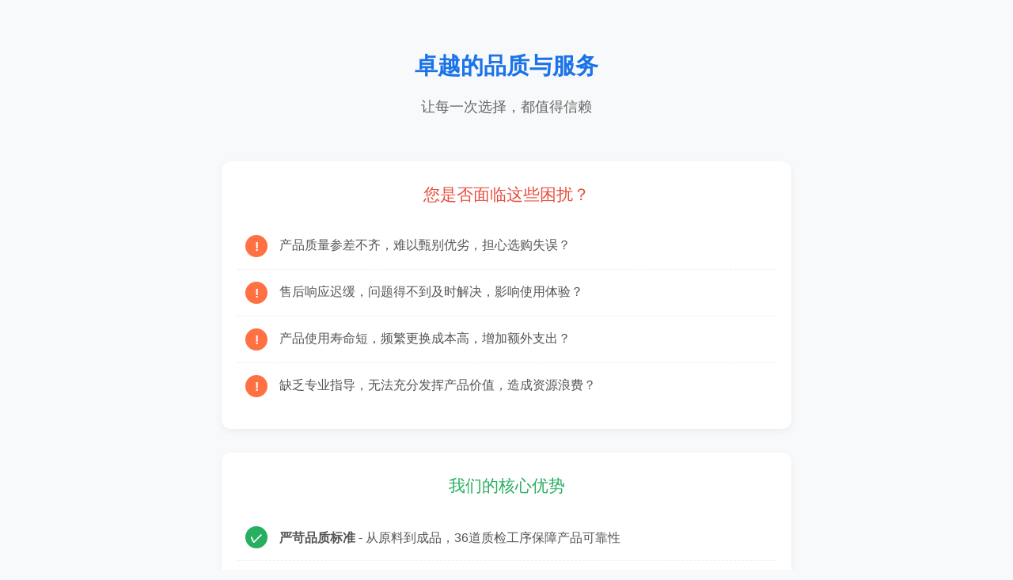

--- FILE ---
content_type: text/html
request_url: http://gongyinews.cn/
body_size: 2904
content:
<!DOCTYPE html>
<html lang="zh-CN">
<head>
<meta charset="UTF-8">
<meta name="viewport" content="width=device-width, initial-scale=1.0">
<title>卓越品质解决方案 - 让产品价值持续延伸</title>
<style>
* {
    margin: 0;
    padding: 0;
    box-sizing: border-box
}
body {
    font-family: -apple-system, BlinkMacSystemFont, "PingFang SC", "Microsoft YaHei", sans-serif;
    line-height: 1.6;
    color: #333;
    background: #f8f9fa;
    max-width: 750px;
    margin: 0 auto;
    padding: 20px 15px;
}
.header {
    text-align: center;
    padding: 40px 0 25px;
}
h1 {
    font-size: 1.8rem;
    color: #1a73e8;
    margin-bottom: 15px;
    font-weight: 600;
}
.subtitle {
    font-size: 1.1rem;
    color: #666;
    max-width: 500px;
    margin: 0 auto;
}
/* 痛点区域 */
.pain-points {
    background: white;
    border-radius: 12px;
    box-shadow: 0 3px 10px rgba(0,0,0,0.05);
    padding: 25px 20px;
    margin: 30px 0;
}
.pain-title {
    text-align: center;
    font-size: 1.3rem;
    color: #e74c3c;
    margin-bottom: 20px;
    font-weight: 500;
}
.pain-item {
    display: flex;
    align-items: flex-start;
    padding: 15px 10px;
    border-bottom: 1px dashed #eee;
}
.pain-item:last-child {
    border: none
}
.icon {
    min-width: 28px;
    height: 28px;
    background: #ff7043;
    color: white;
    border-radius: 50%;
    display: flex;
    align-items: center;
    justify-content: center;
    margin-right: 15px;
    font-weight: bold;
}
.pain-text {
    color: #555
}
/* 优势区域 */
.advantages {
    background: white;
    border-radius: 12px;
    box-shadow: 0 3px 10px rgba(0,0,0,0.05);
    padding: 25px 20px;
    margin: 30px 0;
}
.advantages-title {
    text-align: center;
    font-size: 1.3rem;
    color: #27ae60;
    margin-bottom: 20px;
    font-weight: 500;
}
.advantage-item {
    display: flex;
    align-items: center;
    padding: 15px 10px;
    border-bottom: 1px dashed #eee;
}
.advantage-item:last-child {
    border: none
}
.check-icon {
    min-width: 28px;
    height: 28px;
    background: #27ae60;
    color: white;
    border-radius: 50%;
    display: flex;
    align-items: center;
    justify-content: center;
    margin-right: 15px;
    font-weight: bold;
}
.advantage-text {
    color: #555
}
/* 解决方案区域 */
.solution {
    text-align: center;
    padding: 40px 20px;
    background: linear-gradient(135deg, #1a73e8 0%, #6c5ce7 100%);
    border-radius: 12px;
    color: white;
    margin: 40px 0;
}
.solution h2 {
    font-size: 1.6rem;
    margin-bottom: 15px;
    font-weight: 500;
}
.solution p {
    font-size: 1.1rem;
    max-width: 500px;
    margin: 0 auto 25px;
    opacity: 0.9;
    line-height: 1.7;
}
.solution-features {
    display: flex;
    flex-wrap: wrap;
    justify-content: center;
    gap: 15px;
    max-width: 550px;
    margin: 0 auto 30px;
}
.feature {
    background: rgba(255,255,255,0.15);
    border-radius: 8px;
    padding: 12px 15px;
    font-size: 0.95rem;
}
.cta-button {
    display: inline-block;
    background: #ffca28;
    color: #333;
    text-decoration: none;
    font-weight: 600;
    font-size: 1.1rem;
    padding: 14px 35px;
    border-radius: 30px;
    box-shadow: 0 4px 15px rgba(255,202,40,0.3);
    transition: all 0.3s;
}
.cta-button:hover {
    transform: translateY(-3px);
    box-shadow: 0 6px 20px rgba(255,202,40,0.4);
}
/* 客户评价 */
.testimonials {
    background: white;
    border-radius: 12px;
    box-shadow: 0 3px 10px rgba(0,0,0,0.05);
    padding: 25px 20px;
    margin: 30px 0;
}
.testimonials-title {
    text-align: center;
    font-size: 1.3rem;
    color: #9b59b6;
    margin-bottom: 20px;
    font-weight: 500;
}
.testimonial {
    background: #f8f9fa;
    border-radius: 10px;
    padding: 20px;
    margin-bottom: 20px;
}
.testimonial-content {
    font-style: italic;
    color: #555;
    margin-bottom: 15px;
}
.testimonial-author {
    text-align: right;
    color: #777;
    font-size: 0.9rem;
}
.footer {
    text-align: center;
    color: #888;
    font-size: 0.9rem;
    padding: 20px;
}
.footer a {
    text-decoration: none;
    color: #888;
}
.footer a:hover {
    color: #888;
}
</style>
</head>
<body>
<div class="header">
  <h1>卓越的品质与服务</h1>
  <p class="subtitle">让每一次选择，都值得信赖</p>
</div>

<div class="pain-points">
  <div class="pain-title">您是否面临这些困扰？</div>
  <div class="pain-item">
    <div class="icon">!</div>
    <div class="pain-text">产品质量参差不齐，难以甄别优劣，担心选购失误？</div>
  </div>
  <div class="pain-item">
    <div class="icon">!</div>
    <div class="pain-text">售后响应迟缓，问题得不到及时解决，影响使用体验？</div>
  </div>
  <div class="pain-item">
    <div class="icon">!</div>
    <div class="pain-text">产品使用寿命短，频繁更换成本高，增加额外支出？</div>
  </div>
  <div class="pain-item">
    <div class="icon">!</div>
    <div class="pain-text">缺乏专业指导，无法充分发挥产品价值，造成资源浪费？</div>
  </div>
</div>

<div class="advantages">
  <div class="advantages-title">我们的核心优势</div>
  <div class="advantage-item">
    <div class="check-icon">✓</div>
    <div class="advantage-text"><strong>严苛品质标准</strong> - 从原料到成品，36道质检工序保障产品可靠性</div>
  </div>
  <div class="advantage-item">
    <div class="check-icon">✓</div>
    <div class="advantage-text"><strong>全方位售后保障</strong> - 7×24小时专业客服，问题响应时间不超过2小时</div>
  </div>
  <div class="advantage-item">
    <div class="check-icon">✓</div>
    <div class="advantage-text"><strong>超长使用寿命</strong> - 平均使用寿命超行业标准40%，长期价值显著</div>
  </div>
  <div class="advantage-item">
    <div class="check-icon">✓</div>
    <div class="advantage-text"><strong>专业应用指导</strong> - 一对一专家服务，确保您充分发挥产品价值</div>
  </div>
</div>

<div class="solution">
  <h2>品质无忧解决方案</h2>
  <p>选择我们，就是选择安心、省心和长期价值保障</p>
  <div class="solution-features">
    <div class="feature">三年质量保障</div>
    <div class="feature">终身技术支持</div>
    <div class="feature">免费定期维护</div>
    <div class="feature">以旧换新服务</div>
  </div>
</div>

<div class="testimonials">
  <div class="testimonials-title">客户信赖之选</div>
  <div class="testimonial">
    <div class="testimonial-content">"使用他们的产品三年来，故障率为零。售后团队响应迅速，有一次周末遇到问题，工程师半小时内就提供了远程解决方案。"</div>
    <div class="testimonial-author">—— 李经理，某制造企业技术总监</div>
  </div>
  <div class="testimonial">
    <div class="testimonial-content">"最让我感动的是他们的服务态度。产品过了保修期后仍然提供免费咨询，还主动提醒我们进行预防性维护，真正做到了为客户着想。"</div>
    <div class="testimonial-author">—— 张女士，连锁餐饮品牌创始人</div>
  </div>
</div>

<div class="footer"> 
  ©2025 卓越品质保障 | <span id="beianContainer"><a href="https://beian.miit.gov.cn/" target="_blank">网站备案</a></span>
</div>

<script>
  // 简单的交互动效
  document.querySelectorAll('.cta-button').forEach(button => {
    button.addEventListener('click', function(e) {
      e.preventDefault();
      alert('感谢您的关注！我们的顾问将尽快与您联系。');
      window.location.href = this.href;
    });
  });
</script>
</body>
</html>